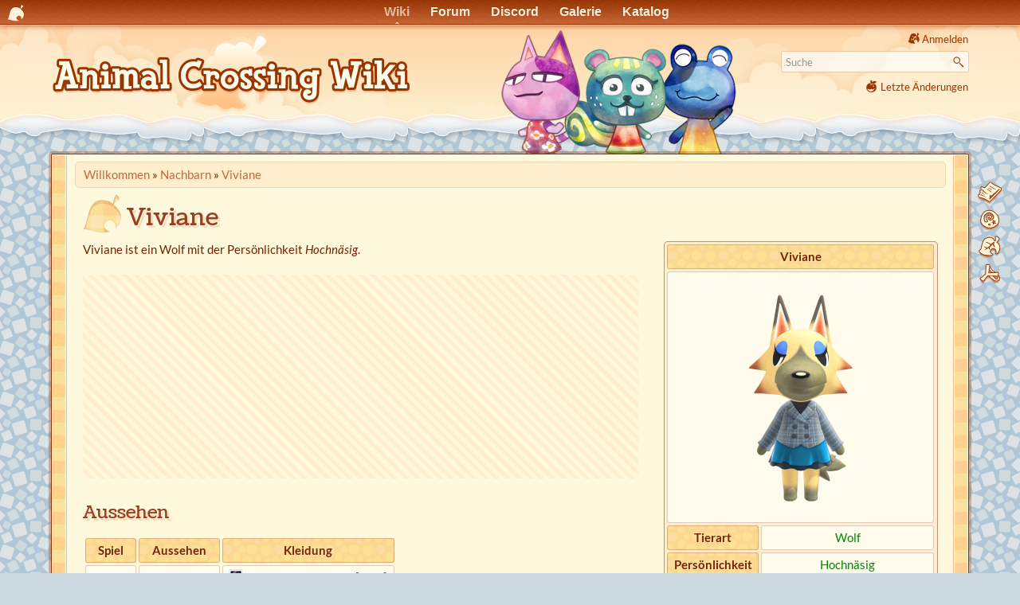

--- FILE ---
content_type: text/html
request_url: https://animalcrossingwiki.de/nachbarn/viviane
body_size: 14433
content:
<!DOCTYPE html>
<html lang="de" dir="ltr" class="no-js">
<head>
    <meta charset="utf-8" />
    <link rel="preload" href="//ac-booster.net/monat/fonts.css" as="style" onload="this.onload=null;this.rel='stylesheet'">
    <noscript><link href="//ac-booster.net/monat/fonts.css" rel="stylesheet"></noscript>
        <title>Viviane - Animal Crossing Wiki</title>
    <script>(function(H){H.className=H.className.replace(/\bno-js\b/,'js')})(document.documentElement)</script>
    <meta name="generator" content="DokuWiki"/>
<meta name="theme-color" content="#993300"/>
<meta name="robots" content="index,follow"/>
<meta name="keywords" content="nachbarn,viviane"/>
<meta name="og:url" content="https://animalcrossingwiki.de/nachbarn/viviane"/>
<meta name="og:title" content="Viviane"/>
<meta name="og:site_name" content="Animal Crossing Wiki"/>
<meta name="og:image" content="https://animalcrossingwiki.de/nachbarn/viviane?do=og_image"/>
<meta name="og:image:width" content="1200"/>
<meta name="og:image:height" content="630"/>
<meta name="twitter:card" content="summary_large_image"/>
<link rel="search" type="application/opensearchdescription+xml" href="/lib/exe/opensearch.php" title="Animal Crossing Wiki"/>
<link rel="start" href="/"/>
<link rel="contents" href="/nachbarn/viviane?do=index" title="Übersicht"/>
<link rel="manifest" href="/lib/exe/manifest.php" crossorigin="use-credentials"/>
<link rel="alternate" type="application/rss+xml" title="Letzte Änderungen" href="/feed.php"/>
<link rel="alternate" type="application/rss+xml" title="Aktuelle Kategorie" href="/feed.php?mode=list&amp;ns=nachbarn"/>
<link rel="alternate" type="text/html" title="HTML Klartext" href="/_export/xhtml/nachbarn/viviane"/>
<link rel="alternate" type="text/plain" title="Wiki Markup" href="/_export/raw/nachbarn/viviane"/>
<link rel="canonical" href="https://animalcrossingwiki.de/nachbarn/viviane"/>
<link rel="stylesheet" href="/lib/exe/css.php?t=nillacrossing&amp;tseed=0f3c15dfe89bb516c144d11fb211b6e0"/>
<script >var NS='nachbarn';var JSINFO = {"plugin_imagemap_mldummy":"\/_media\/wiki\/dokuwiki-128.png","append_header":1,"plugin_mobiletable_hideHeadings":["Bild","image","Image","Cover","Banner","Titelbild"],"move_renameokay":false,"move_allowrename":false,"plugins":{"vshare":{"youtube":"youtube\\.com\/.*[&?]v=([a-z0-9_\\-]+)","vimeo":"vimeo\\.com\\\/(\\d+)","slideshare":"slideshare.*id=(\\d+)","dailymotion":"dailymotion\\.com\/video\/([a-z0-9]+)","archiveorg":"archive\\.org\/(?:embed|details)\/([a-zA-Z0-9_\\-]+)","soundcloud":"soundcloud\\.com\/([\\w-]+\/[\\w-]+)","niconico":"nicovideo\\.jp\/watch\/(sm[0-9]+)","bitchute":"bitchute\\.com\\\/video\\\/([a-zA-Z0-9_\\-]+)","coub":"coub\\.com\\\/view\\\/([a-zA-Z0-9_\\-]+)","odysee":"odysee\\.com\/\\$\/(?:embed|download)\/([-%_?=\/a-zA-Z0-9]+)","youku":"v\\.youku\\.com\/v_show\/id_([0-9A-Za-z=]+)\\.html","bilibili":"bilibili\\.com\\\/video\\\/(BV[0-9A-Za-z]+)","msoffice":"(?:office\\.com.*[&?]videoid=([a-z0-9\\-]+))","msstream":"microsoftstream\\.com\\\/video\\\/([a-f0-9\\-]{36})","rutube":"rutube\\.ru\\\/video\\\/([a-z0-9]+)\\\/","gdrive":"drive\\.google\\.com\\\/file\\\/d\\\/([a-zA-Z0-9_-]+)\/"}},"id":"nachbarn:viviane","namespace":"nachbarn","ACT":"show","useHeadingNavigation":1,"useHeadingContent":1};(function(H){H.className=H.className.replace(/\bno-js\b/,'js')})(document.documentElement);</script>
<script src="/lib/exe/jquery.php?tseed=8faf3dc90234d51a499f4f428a0eae43" defer="defer"></script>
<script src="/lib/exe/js.php?t=nillacrossing&amp;tseed=0f3c15dfe89bb516c144d11fb211b6e0" defer="defer"></script>
<script type="application/ld+json">{
    "@context": "http:\/\/schema.org",
    "@type": "Article",
    "headline": "Viviane",
    "name": "Viviane",
    "datePublished": "2023-04-23T21:58:45+02:00",
    "dateCreated": "2023-04-23T21:58:45+02:00",
    "dateModified": "2023-04-23T21:58:45+02:00",
    "description": "Viviane\n\n\n  Viviane    [Viviane]    Tierart    Wolf    Pers\u00f6nlichkeit    Hochn\u00e4sig    Geschlecht    Weiblich    Geburtstag    26. Januar [Sternzeichen Wassermann]    Floskel    \u201escholli\u201c    Fotospruch    \u201eWer mit den W\u00f6lfen heult, schwimmt selten gegen den Strom.\u201c    Auftreten    AC:NH\nAC:PC\nAC:NL\nDnMe+",
    "license": "https:\/\/creativecommons.org\/licenses\/by-sa\/4.0\/deed.de",
    "url": "https:\/\/animalcrossingwiki.de\/nachbarn\/viviane",
    "mainEntityOfPage": {
        "@type": "WebPage",
        "@id": "https:\/\/animalcrossingwiki.de\/nachbarn\/viviane"
    },
    "publisher": {
        "@type": "Organization",
        "name": "Animal Crossing Wiki",
        "logo": {
            "@type": "ImageObject",
            "url": "https:\/\/animalcrossingwiki.de\/lib\/tpl\/nillacrossing\/images\/logo.png"
        }
    },
    "image": {
        "@type": "ImageObject",
        "url": "https:\/\/animalcrossingwiki.de\/nachbarn\/viviane?do=og_image",
        "width": 1200,
        "height": 630
    },
    "author": {
        "@context": "http:\/\/schema.org",
        "@type": "Organization",
        "name": "animalcrossingwiki.de"
    }
}</script>
    <meta name="viewport" content="width=device-width,initial-scale=1" />
    <link rel="shortcut icon" href="/lib/tpl/nillacrossing/images/favicon.ico" />
<link rel="apple-touch-icon" href="/lib/tpl/nillacrossing/images/apple-touch-icon.png" />
        <link href="//ac-booster.net/monat/wolkenblattmobile.css?0223" rel="stylesheet" type="text/css" media="(max-width: 700px)">
    <link href="//ac-booster.net/monat/wolkenblatt01.css?0520" rel="stylesheet" type="text/css" media="(min-width: 701px)">    <link href="/lib/tpl/nillacrossing/ext/lightbox.min.css" rel="stylesheet" type="text/css">
        <script>var uuSymplr,allCookiesSymplr=document.cookie.split(";").map((e=>e.split("="))).reduce(((e,[i,o])=>({...e,[i.trim()]:decodeURIComponent(o)})),{});function createCookieSymplr(e,i){var o=e;if(void 0===(uuSymplr=allCookiesSymplr.uniqueUser)){let e=(Date.now()+window.navigator.userAgent+websiteSymplr).toString();uuSymplr=sha256(e),document.cookie=`uniqueUser=${uuSymplr};max-age=31536000;path=/;SameSite=Strict; Secure`}if(o){var u=allCookiesSymplr.uniqueUserLi;void 0===u&&(u=sha256(i),document.cookie=`uniqueUserLi=${u};max-age=31536000;path=/;SameSite=Strict; Secure`),uuSymplr=u}else document.cookie="uniqueUserLi=; max-age=0"}</script>
    <script defer src="https://cdns.symplr.de/animalcrossingwiki.de/animalcrossingwiki.js"></script>
    </head>

<body>

<div id="acb_head"><ul id="acb_navbar">
<li id="acb_netlink"><a href="//ac-booster.net"></a></li>
<li class="WB-Wiki"><a id="acb_active" href="/">Wiki</a></li>
<li class="WB-Forum"><a href="//ac-booster.net/forum">Forum</a></li>
<li class="WB-Chat"><a href="//ac-booster.net/chat">Discord</a></li>
<li class="WB-Galerie"><a href="//ac-booster.net/galerie">Galerie</a></li>
<li class="WB-Katalog"><a href="//ac-booster.net/katalog">Katalog</a></li>
<!--li class="WB-QR-Maschine"><a href="//ac-booster.net/qr">QR-Maschine</a></li-->
</ul></div>

    <div id="pjax">
    <div id="dokuwiki__site"><div id="dokuwiki__top" class="site dokuwiki mode_show tpl_nillacrossing     ">

        
<!-- ********** HEADER ********** -->
<header id="dokuwiki__header"><div class="pad group">

    
    <div class="headings group">
        <ul class="a11y skip">
            <li><a href="#dokuwiki__content">zum Inhalt springen</a></li>
        </ul>

        <h1 class="logo"><a href="/start"  accesskey="h" title="Home [h]"><img src="/lib/tpl/nillacrossing/images/logo.png" width="900" height="206" alt="" style="width:auto;max-height:103px;"/> <span>Animal Crossing Wiki</span></a></h1>
            </div>

    <div class="tools group">
        <!-- USER TOOLS -->
                    <div id="dokuwiki__usertools">
                <h3 class="a11y">Benutzer-Werkzeuge</h3>
                <ul>
                    <li class="action login"><a href="/nachbarn/viviane?do=login&amp;sectok=" title="Anmelden" rel="nofollow"><span>Anmelden</span><svg xmlns="http://www.w3.org/2000/svg" width="24" height="24" viewBox="0 0 24 24"><path d="M10 17.25V14H3v-4h7V6.75L15.25 12 10 17.25M8 2h9a2 2 0 0 1 2 2v16a2 2 0 0 1-2 2H8a2 2 0 0 1-2-2v-4h2v4h9V4H8v4H6V4a2 2 0 0 1 2-2z"/></svg></a></li>                </ul>
            </div>
        
        <!-- SITE TOOLS -->
        <div id="dokuwiki__sitetools">
            <h3 class="a11y">Webseiten-Werkzeuge</h3>
            <form action="/start" method="get" role="search" class="search doku_form" id="dw__search" accept-charset="utf-8"><input type="hidden" name="do" value="search" /><input type="hidden" name="id" value="nachbarn:viviane" /><div class="no"><input name="q" type="text" class="edit" title="[F]" accesskey="f" placeholder="Suche" autocomplete="on" id="qsearch__in" value="" /><button value="1" type="submit" title="Suche">Suche</button><div id="qsearch__out" class="ajax_qsearch JSpopup"></div></div></form>            <div class="mobileTools">
                <form action="/doku.php" method="get" accept-charset="utf-8"><div class="no"><input type="hidden" name="id" value="nachbarn:viviane" /><select name="do" class="edit quickselect" title="Werkzeuge"><option value="">Werkzeuge</option><optgroup label="Seiten-Werkzeuge"><option value="edit">Zeige Quelltext</option><option value="revisions">Versionen &amp; Kommentare</option><option value="backlink">Links hierher</option></optgroup><optgroup label="Webseiten-Werkzeuge"><option value="recent">Letzte Änderungen</option><option value="media">Medien-Manager</option><option value="index">Übersicht</option></optgroup><optgroup label="Benutzer-Werkzeuge"><option value="login">Anmelden</option></optgroup></select><button type="submit">&gt;</button></div></form>            </div>
            <ul>
                <li class="action recent"><a href="/nachbarn/viviane?do=recent" title="Letzte Änderungen [r]" rel="nofollow" accesskey="r">Letzte Änderungen</a></li><li class="action media"><a href="/nachbarn/viviane?do=media&amp;ns=nachbarn" title="Medien-Manager" rel="nofollow">Medien-Manager</a></li><li class="action index"><a href="/nachbarn/viviane?do=index" title="Übersicht [x]" rel="nofollow" accesskey="x">Übersicht</a></li>            </ul>
        </div>

    </div>



    <hr class="a11y" />
</div></header><!-- /header -->

        <div class="wrapper group">

            
            <!-- ********** CONTENT ********** -->
            <main id="dokuwiki__content"><div class="pad group">
                
                <!--div class="pageId"><span>nachbarn:viviane</span></div-->

                <div class="page group">

                    <!-- BREADCRUMBS -->
                                            <div class="breadcrumbs">
                                                            <div itemprop="breadcrumb" class="youarehere"><span class="bchead">Sie befinden sich hier: </span><span class="home"><bdi><a href="/start" class="wikilink1" title="Willkommen" data-wiki-id="start">Willkommen</a></bdi></span> » <bdi><a href="/nachbarn/start" class="wikilink1" title="Nachbarn" data-wiki-id="nachbarn:start">Nachbarn</a></bdi> » <bdi><a href="/nachbarn/viviane" class="wikilink1" title="Viviane" data-wiki-id="nachbarn:viviane">Viviane</a></bdi></div>
                                                                                </div>
                        <div style="clear:left;"></div>
                    
                                                            <!-- wikipage start -->
                    <article>
                                        <div class="article-toc" hidden>
                    <!-- TOC START -->
<div id="dw__toc" class="dw__toc">
<h3 class="toggle">Inhaltsverzeichnis</h3>
<div>

<ul class="toc">
<li class="level1"><div class="li"><a href="#viviane">Viviane</a></div>
<ul class="toc">
<li class="level2"><div class="li"><a href="#aussehen">Aussehen</a></div></li>
<li class="level2"><div class="li"><a href="#persoenlichkeit">Persönlichkeit</a></div></li>
<li class="level2"><div class="li"><a href="#new-horizons">New Horizons</a></div>
<ul class="toc">
<li class="level3"><div class="li"><a href="#happy-home-paradise">Happy Home Paradise</a></div></li>
</ul>
</li>
<li class="level2"><div class="li"><a href="#pocket-camp">Pocket Camp</a></div>
<ul class="toc">
<li class="level3"><div class="li"><a href="#freundschaftsbelohnungen">Freundschaftsbelohnungen</a></div></li>
</ul>
</li>
<li class="level2"><div class="li"><a href="#new-leaf">New Leaf</a></div>
<ul class="toc">
<li class="level3"><div class="li"><a href="#wohnmobil">Wohnmobil</a></div></li>
</ul>
</li>
<li class="level2"><div class="li"><a href="#haus">Haus</a></div></li>
<li class="level2"><div class="li"><a href="#sammelkarten">Sammelkarten</a></div></li>
<li class="level2"><div class="li"><a href="#name-in-anderen-sprachen">Name in anderen Sprachen</a></div></li>
</ul></li>
</ul>
</div>
</div>
<!-- TOC END -->
                    </div>
                                        <div class="article-content">
                    
<h1 id="viviane">Viviane</h1>
<div class="level1">


<div class="wrap_right wrap_nachbarntabelle plugin_wrap"><div class="table sectionedit3"><table class="inline">
	<thead>
	<tr class="row0">
		<th class="col0 centeralign" colspan="2">  Viviane  </th>
	</tr>
	</thead>
	<tr class="row1">
		<td class="col0 centeralign" colspan="2">  <img src="/_media/nachbarn/viviane/viviane_nh.png?w=300&amp;h=300&amp;tok=789ddc" class="media" loading="lazy" title="Viviane" alt="Viviane" width="300" height="300"  fetchpriority="low" srcset="/_media/nachbarn/viviane/viviane_nh.png?w=600&amp;h=600&amp;tok=b82bb1 2x"/>  </td>
	</tr>
	<tr class="row2">
		<th class="col0 centeralign">  Tierart  </th><td class="col1 centeralign">  <a href="/nachbarn/wolf" class="wikilink1" title="Wölfe" data-wiki-id="nachbarn:wolf">Wolf</a>  </td>
	</tr>
	<tr class="row3">
		<th class="col0 centeralign">  Persönlichkeit  </th><td class="col1 centeralign">  <a href="/nachbarn/hochnaesig" class="wikilink1" title="Hochnäsige Nachbarn" data-wiki-id="nachbarn:hochnaesig">Hochnäsig</a>  </td>
	</tr>
	<tr class="row4">
		<th class="col0 centeralign">  Geschlecht  </th><td class="col1 centeralign">  Weiblich  </td>
	</tr>
	<tr class="row5">
		<th class="col0 centeralign">  Geburtstag  </th><td class="col1 centeralign">  26. Januar <img src="/data/media/nachbarn/sternzeichen/wassermann.png?063305a0d155852c410fb377d0048fdd" class="media" loading="lazy" title="Sternzeichen Wassermann" alt="Sternzeichen Wassermann"  fetchpriority="low" width="30" height="30"/>  </td>
	</tr>
	<tr class="row6">
		<th class="col0 centeralign">  Floskel  </th><td class="col1 centeralign">  „scholli“  </td>
	</tr>
	<tr class="row7">
		<th class="col0 centeralign">  Fotospruch  </th><td class="col1 centeralign">  „Wer mit den Wölfen heult, schwimmt selten gegen den Strom.“  </td>
	</tr>
	<tr class="row8">
		<th class="col0 centeralign">  Auftreten  </th><td class="col1 centeralign">  <a href="/ac/newhorizons" class="wikilink1" title="Animal Crossing: New Horizons" data-wiki-id="ac:newhorizons">AC:NH</a><br/>
<a href="/ac/pocketcamp" class="wikilink1" title="Animal Crossing: Pocket Camp" data-wiki-id="ac:pocketcamp">AC:PC</a><br/>
<a href="/ac/newleaf" class="wikilink1" title="Animal Crossing: New Leaf" data-wiki-id="ac:newleaf">AC:NL</a><sup><a href="#fn__1" id="fnt__1" class="fn_top">1)</a></sup><br/>
<a href="/ac/dobutsunomorieplus" class="wikilink1" title="Dōbutsu no Mori e+" data-wiki-id="ac:dobutsunomorieplus">DnMe+</a>  </td>
	</tr>
</table></div>
</div>
<p>
Viviane ist ein Wolf mit der Persönlichkeit <em>Hochnäsig</em>.
</p>

</div>

<div style="min-width:320px;min-height:256px;overflow:hidden;margin-bottom:2em;clear:left;background:repeating-linear-gradient(45deg, transparent, transparent 5px, #fec 5px, #fec 10px);"><div id="animalcrossingwiki.de_incontent"></div></div><h2 id="aussehen">Aussehen</h2>
<div class="level2">
<div class="table sectionedit4"><table class="inline">
	<thead>
	<tr class="row0">
		<th class="col0 centeralign">  Spiel  </th><th class="col1 centeralign">  Aussehen  </th><th class="col2 centeralign">  Kleidung  </th>
	</tr>
	</thead>
	<tr class="row1">
		<td class="col0"><strong>AC:NH</strong></td><td class="col1 centeralign">  <a href="/_media/nachbarn/viviane/viviane_nh.png" class="media" title="nachbarn:viviane:viviane_nh.png" data-lightbox="wiki" data-title="Viviane in Animal Crossing: New Horizons"><img src="/_media/nachbarn/viviane/viviane_nh.png?w=85&amp;h=85&amp;tok=2fa031" class="media" loading="lazy" title="Viviane in Animal Crossing: New Horizons" alt="Viviane in Animal Crossing: New Horizons" width="85" height="85"  fetchpriority="low" srcset="/_media/nachbarn/viviane/viviane_nh.png?w=170&amp;h=170&amp;tok=017bde 2x"/></a>  </td><td class="col2"><a href="/_media/acnh/katalog/klein/oberteile/topstexonepiecealinelpcoat0.png" class="media mediafile mf_png" title="acnh:katalog:klein:oberteile:topstexonepiecealinelpcoat0.png (68.3 KB)" data-lightbox="wiki" data-title="Mantel-Rock-Kombi [Blau]">Mantel-Rock-Kombi [Blau]</a></td>
	</tr>
	<tr class="row2">
		<td class="col0"><strong>AC:NL</strong></td><td class="col1 centeralign">  <a href="/_media/nachbarn/viviane/viviane_nl.png" class="media" title="nachbarn:viviane:viviane_nl.png" data-lightbox="wiki" data-title="Viviane in Animal Crossing: New Leaf"><img src="/_media/nachbarn/viviane/viviane_nl.png?w=85&amp;h=85&amp;tok=af7c56" class="media" loading="lazy" title="Viviane in Animal Crossing: New Leaf" alt="Viviane in Animal Crossing: New Leaf" width="85" height="85"  fetchpriority="low" srcset="/_media/nachbarn/viviane/viviane_nl.png?w=170&amp;h=170&amp;tok=2201bf 2x"/></a>  </td><td class="col2"><a href="/_media/acnl/katalog/oberteile/926.png" class="media mediafile mf_png" title="acnl:katalog:oberteile:926.png (9.4 KB)" data-lightbox="wiki" data-title="Pepita-Shirt">Pepita-Shirt</a><br/>
<a href="/_media/acnl/katalog/schirme/1651.png" class="media mediafile mf_png" title="acnl:katalog:schirme:1651.png (8.1 KB)" data-lightbox="wiki" data-title="Bänderschirm">Bänderschirm</a></td>
	</tr>
</table></div>

</div>

<h2 id="persoenlichkeit">Persönlichkeit</h2>
<div class="level2">

</div>
<div class="plugin_include_content plugin_include__nachbarn:charakter">
<div class="level2">

<p>
Es folgt eine allgemeine Beschreibung zur Persönlichkeit <em><a href="/nachbarn/hochnaesig" class="wikilink1" title="Hochnäsige Nachbarn" data-wiki-id="nachbarn:hochnaesig">Hochnäsig</a></em>:
</p>

<p>
Die hochnäsigen, oder auch eingebildeten Nachbarn erscheinen dem Spieler oft unhöflich.
Sie sind egozentrisch und sarkastisch und erzählen dir gern etwas über Mode und Make-Up.
Zudem fallen sie durch ihre teilweise hochgestochene Sprache auf.
Wenn du aber öfter mit ihnen redest, öffnen sie sich mehr und erzählen dir von dem neusten Klatsch und Tratsch.
Das heißt aber nicht, dass sie den ein oder anderen gemeinen Kommentar abgeben.
So finden sie es auch eher schwierig, mit anderen Nachbarn Kontakte zu knüpfen.
</p>

</div>
</div>
<div class="level2">

</div>

<div style="min-height:90px;overflow:hidden;margin-bottom:2em;background:repeating-linear-gradient(45deg, transparent, transparent 5px, #fec 5px, #fec 10px);"><div id="animalcrossingwiki.de_lb_1_mobil"></div><div id="animalcrossingwiki.de_lb_1_Desktop"></div></div> <h2 id="new-horizons">New Horizons</h2>
<div class="level2">

<p>
<a href="/_media/acnh/katalog/bromide/npcnmlwol08.png" class="media" title="acnh:katalog:bromide:npcnmlwol08.png" data-lightbox="wiki" data-title="Foto von Viviane in Animal Crossing: New Horizons"><img src="/_media/acnh/katalog/bromide/npcnmlwol08.png?w=128&amp;h=128&amp;tok=f74ef9" class="medialeft" loading="lazy" title="Foto von Viviane in Animal Crossing: New Horizons" alt="Foto von Viviane in Animal Crossing: New Horizons" width="128" height="128"  fetchpriority="low" srcset="/_media/acnh/katalog/bromide/npcnmlwol08.png?w=256&amp;h=256&amp;tok=84c3e0 2x"/></a>
</p>

<p>
Die Lieblingsfarben von Viviane sind <a href="/acnh/farben/grau" class="wikilink1" title="Grau" data-wiki-id="acnh:farben:grau">Grau</a> und <a href="/acnh/farben/lila" class="wikilink1" title="Lila" data-wiki-id="acnh:farben:lila">Lila</a> und ihre Lieblingsstile sind <a href="/acnh/kleidungsstile/prachtvoll" class="wikilink1" title="Prachtvoll" data-wiki-id="acnh:kleidungsstile:prachtvoll">Prachtvoll</a> und <a href="/acnh/kleidungsstile/elegant" class="wikilink1" title="Elegant" data-wiki-id="acnh:kleidungsstile:elegant">Elegant</a>.
Ihr Hobby ist <a href="/acnh/hobby#bildung" class="wikilink1" title="Hobbys der Nachbarn" data-wiki-id="acnh:hobby">Bildung</a>.
</p>

</div>

<h3 id="happy-home-paradise">Happy Home Paradise</h3>
<div class="level3">

<p>
<em>Ich möchte zum <strong>Rhythmus</strong> der Musik trainieren.</em>
</p>

<p>
Viviane wünscht sich ein Ferienhaus mit dem Konzept „Training mit Musik“ und gibt folgende Gegenstände vor:
</p>
<ul>
<li class="level1"><div class="li"> <img src="/_media/acnh/katalog/klein/einrichtung/ftrexercisebike_remake_0_0.png?w=32&amp;h=32&amp;tok=6955db" class="media" loading="lazy" title="Fahrradergometer" alt="Fahrradergometer" width="32" height="32"  fetchpriority="low" srcset="/_media/acnh/katalog/klein/einrichtung/ftrexercisebike_remake_0_0.png?w=64&amp;h=64&amp;tok=e2d001 2x"/> <a href="/acnh/katalog/umgestaltung/fahrradergometer" class="wikilink1" title="Fahrradergometer" data-wiki-id="acnh:katalog:umgestaltung:fahrradergometer">Fahrradergometer</a></div>
</li>
<li class="level1"><div class="li"> <img src="/_media/acnh/katalog/klein/einrichtung/ftrrattanbasket_remake_0_0.png?w=32&amp;h=32&amp;tok=3e6f9e" class="media" loading="lazy" title="Flecht-Handtuchkorb" alt="Flecht-Handtuchkorb" width="32" height="32"  fetchpriority="low" srcset="/_media/acnh/katalog/klein/einrichtung/ftrrattanbasket_remake_0_0.png?w=64&amp;h=64&amp;tok=98efde 2x"/> <a href="/acnh/katalog/umgestaltung/flecht-handtuchkorb" class="wikilink1" title="Flecht-Handtuchkorb" data-wiki-id="acnh:katalog:umgestaltung:flecht-handtuchkorb">Flecht-Handtuchkorb</a></div>
</li>
<li class="level1"><div class="li"> <img src="/_media/acnh/katalog/klein/einrichtung/ftrcomponentpro.png?w=32&amp;h=32&amp;tok=8a71e8" class="media" loading="lazy" title="Highend-Anlage" alt="Highend-Anlage" width="32" height="32"  fetchpriority="low" srcset="/_media/acnh/katalog/klein/einrichtung/ftrcomponentpro.png?w=64&amp;h=64&amp;tok=118988 2x"/> Highend-Anlage</div>
</li>
</ul>

<p>
Alle weiteren Gegenstände, die beim Einrichten des Ferienhauses von Viviane freigeschaltet werden, sind in ihrem <a href="/acnh/hhp/kunden/woelfe#viviane" class="wikilink1" title="Wölfe (FHA-Kunden)" data-wiki-id="acnh:hhp:kunden:woelfe">Auftrag</a> gelistet.
</p>

</div>

<h2 id="pocket-camp">Pocket Camp</h2>
<div class="level2">

<p>
<em>Viviane legt großen Wert auf Modetrends und gibt viel Geld für Accessoires aus. Oft sind es kleine Details, die nicht sofort ins Auge fallen, aber ein Outfit enorm aufwerten können.</em>
</p>

<p>
Vivianes Lieblingsstil ist <img src="/_media/acpc/stile/modernicon.png?w=32&amp;h=32&amp;tok=1c4947" class="media" loading="lazy" alt="" width="32" height="32"  fetchpriority="low" srcset="/_media/acpc/stile/modernicon.png?w=64&amp;h=64&amp;tok=72fa21 2x"/> <strong>Modern</strong> und ihr Hauptmaterial ist <img src="/_media/acpc/material/hartstoff.png?w=32&amp;h=32&amp;tok=bdb303" class="media" loading="lazy" alt="" width="32" height="32"  fetchpriority="low" srcset="/_media/acpc/material/hartstoff.png?w=64&amp;h=64&amp;tok=517b08 2x"/> <strong>Hartstoff</strong>.
</p>

<p>
Um sie auf den Zeltplatz einladen zu können, muss die Viviane-Karte bei <a href="/acpc/eugens-schatzreise" class="wikilink1" title="Eugens Schatzreise" data-wiki-id="acpc:eugens-schatzreise">Eugens Schatzreise</a> beendet worden sein.
Diese Karte kann Gulliver von einer Reise zur <a href="/acpc/gullivers-schiff/insel-von-lutz-und-co" class="wikilink1" title="Insel von Lutz &amp; Co" data-wiki-id="acpc:gullivers-schiff:insel-von-lutz-und-co">Insel von Lutz &amp; Co</a> mitbringen.
</p>

</div>

<div style="min-height:90px;overflow:hidden;margin-bottom:2em;background:repeating-linear-gradient(45deg, transparent, transparent 5px, #fec 5px, #fec 10px);"><div id="animalcrossingwiki.de_lb_2_mobil"></div><div id="animalcrossingwiki.de_lb_2_Desktop"></div></div> <h3 id="freundschaftsbelohnungen">Freundschaftsbelohnungen</h3>
<div class="level3">

<p>
Diese besonderen Freundschaftsbelohnungen sind von Viviane erhältlich:
</p>
<div class="wrap_noresize wrap_leerezellen plugin_wrap"><div class="mobiletable" data-column="0"><div class="table sectionedit9"><table class="inline">
	<thead>
	<tr class="row0">
		<th class="col0"> </th><th class="col1 centeralign">  Material  </th><th class="col2 centeralign">  Items  </th><th class="col3 centeralign">  Zeltplatzfunktionen  </th>
	</tr>
	</thead>
	<tr class="row1">
		<th class="col0 centeralign">  Level 7  </th><td class="col1 centeralign">  1x&nbsp;<img src="/_media/acpc/material/wertstoff.png?w=32&amp;h=32&amp;tok=d84dbd" class="media" loading="lazy" title="Wertstoff" alt="Wertstoff" width="32" height="32"  fetchpriority="low" srcset="/_media/acpc/material/wertstoff.png?w=64&amp;h=64&amp;tok=7df940 2x"/>  </td><td class="col2 centeralign">  <img src="/_media/acpc/katalog/karo-muster/pepita-shirt.png?w=40&amp;h=64&amp;tok=a06c60" class="media" loading="lazy" title="Pepita-Shirt" alt="Pepita-Shirt" width="40" height="64"  fetchpriority="low" srcset="/_media/acpc/katalog/karo-muster/pepita-shirt.png?w=80&amp;h=128&amp;tok=4fbd62 2x"/><br/>
<a href="/acpc/katalog/karo-muster" class="wikilink1" title="Karo-Muster" data-wiki-id="acpc:katalog:karo-muster">Pepita-Shirt</a>  </td><td class="col3 centeralign">  ✘  </td>
	</tr>
	<tr class="row2">
		<th class="col0 centeralign">  Level 8  </th><td class="col1 centeralign">  ✘  </td><td class="col2 centeralign">  ✘  </td><td class="col3 centeralign">  <img src="/_media/acpc/aufgaben/outfit_wechseln.png?w=64&amp;h=61&amp;tok=f4b762" class="media" loading="lazy" title="Outfit wechselbar" alt="Outfit wechselbar" width="64" height="61"  fetchpriority="low" srcset="/_media/acpc/aufgaben/outfit_wechseln.png?w=128&amp;h=122&amp;tok=44333f 2x"/>  </td>
	</tr>
	<tr class="row3">
		<th class="col0 centeralign">  Level 9  </th><td class="col1 centeralign">  1x&nbsp;<img src="/_media/acpc/material/wertstoff.png?w=32&amp;h=32&amp;tok=d84dbd" class="media" loading="lazy" title="Wertstoff" alt="Wertstoff" width="32" height="32"  fetchpriority="low" srcset="/_media/acpc/material/wertstoff.png?w=64&amp;h=64&amp;tok=7df940 2x"/>  </td><td class="col2 centeralign">  ✘  </td><td class="col3 centeralign">  ✘  </td>
	</tr>
	<tr class="row4">
		<th class="col0 centeralign">  Level 10  </th><td class="col1 centeralign">  ✘  </td><td class="col2 centeralign">  ✘  </td><td class="col3 centeralign">  <a href="/acpc/aufgaben#verlorenes-item" class="media" title="Aufgaben/Wünsche" data-wiki-id="acpc:aufgaben"><img src="/_media/acpc/aufgaben/verlorenes_item.png?w=64&amp;h=61&amp;tok=99c738" class="media" loading="lazy" title="Verlorenes Item-Aufgabe" alt="Verlorenes Item-Aufgabe" width="64" height="61"  fetchpriority="low" srcset="/_media/acpc/aufgaben/verlorenes_item.png?w=128&amp;h=122&amp;tok=de1ab0 2x"/></a>  </td>
	</tr>
	<tr class="row5">
		<th class="col0 centeralign">  Level 15  </th><td class="col1 centeralign">  ✘  </td><td class="col2 centeralign">  <strong>Herzens&shy;wunsch</strong><br/>
<img src="/_media/acpc/katalog/taschen/rot-handtasche.png?w=53&amp;h=64&amp;tok=82ed58" class="media" loading="lazy" title="Rot-Handtasche" alt="Rot-Handtasche" width="53" height="64"  fetchpriority="low" srcset="/_media/acpc/katalog/taschen/rot-handtasche.png?w=106&amp;h=128&amp;tok=fd362d 2x"/><br/>
<a href="/acpc/katalog/taschen" class="wikilink1" title="Taschen" data-wiki-id="acpc:katalog:taschen">Rot-Handtasche</a>  </td><td class="col3 centeralign">  ✘  </td>
	</tr>
	<tr class="row6">
		<th class="col0 centeralign">  Level 20  </th><td class="col1 centeralign">  1x&nbsp;<img src="/_media/acpc/material/wertstoff.png?w=32&amp;h=32&amp;tok=d84dbd" class="media" loading="lazy" title="Wertstoff" alt="Wertstoff" width="32" height="32"  fetchpriority="low" srcset="/_media/acpc/material/wertstoff.png?w=64&amp;h=64&amp;tok=7df940 2x"/>  </td><td class="col2 centeralign">  <img src="/_media/acpc/katalog/fotos/foto_von_viviane.png?w=64&amp;h=64&amp;tok=fbfa8e" class="media" loading="lazy" title="Foto von Viviane" alt="Foto von Viviane" width="64" height="64"  fetchpriority="low" srcset="/_media/acpc/katalog/fotos/foto_von_viviane.png?w=128&amp;h=128&amp;tok=803374 2x"/><br/>
<a href="/acpc/katalog/fotos" class="wikilink1" title="Fotos" data-wiki-id="acpc:katalog:fotos">Foto von Viviane</a>  </td><td class="col3 centeralign">  ✘  </td>
	</tr>
	<tr class="row7">
		<th class="col0 centeralign">  ab Level 25<br/>
alle 5 Level  </th><td class="col1 centeralign">  1x&nbsp;<img src="/_media/acpc/material/wertstoff.png?w=32&amp;h=32&amp;tok=d84dbd" class="media" loading="lazy" title="Wertstoff" alt="Wertstoff" width="32" height="32"  fetchpriority="low" srcset="/_media/acpc/material/wertstoff.png?w=64&amp;h=64&amp;tok=7df940 2x"/>  </td><td class="col2 centeralign">  ✘  </td><td class="col3 centeralign">  ✘  </td>
	</tr>
</table></div>
</div></div>
</div>

<h2 id="new-leaf">New Leaf</h2>
<div class="level2">

<p>
<img src="/data/media/acnl/katalog/fotos/5000.png?063305a0d155852c410fb377d0048fdd" class="medialeft" loading="lazy" title="Foto von Viviane" alt="Foto von Viviane"  fetchpriority="low" width="63" height="62"/>
</p>

<p>
Die Lieblingsfarbe und der Lieblingsstil von Viviane sind <a href="/acnl/geburtstagsgeschenke/kultig/rot" class="wikilink1" title="Rote kultige Geburtstagsgeschenke" data-wiki-id="acnl:geburtstagsgeschenke:kultig:rot">Kultig und Rot</a>.
</p>

<p>
Sie trinkt ihren Kaffee am liebsten so: <strong>Hausmischung, viel Milch, 3 Löffel Zucker</strong>.
</p>

<p>
An <a href="/acnl/halloween" class="wikilink1" title="Halloween" data-wiki-id="acnl:halloween">Halloween</a> fürchtet sie sich vor der <strong>Insektenmaske</strong>.
</p>
<div class="table sectionedit10"><table class="inline">
	<thead>
	<tr class="row0">
		<th class="col0 centeralign" colspan="2">  Infos für den <a href="/acnl/1-april" class="wikilink1" title="1. April" data-wiki-id="acnl:1-april">1. April</a>  </th>
	</tr>
	</thead>
	<tr class="row1">
		<th class="col0">Geburtstag</th><td class="col1">26. Januar</td>
	</tr>
	<tr class="row2">
		<th class="col0">Motto</th><td class="col1">„Wer mit den Wölfen heult, schwimmt selten gegen den Strom.“</td>
	</tr>
	<tr class="row3">
		<th class="col0">Traumberuf</th><td class="col1">Visagistin</td>
	</tr>
	<tr class="row4">
		<th class="col0">Familienverhältnis</th><td class="col1">älteste von drei Kindern</td>
	</tr>
	<tr class="row5">
		<th class="col0">Geheimes Talent</th><td class="col1">Ordnung halten</td>
	</tr>
</table></div>

</div>

<h3 id="wohnmobil">Wohnmobil</h3>
<div class="level3">

<p>
Wenn Viviane auf dem <a href="/acnl/wohnmobilplatz" class="wikilink1" title="Wohnmobilplatz" data-wiki-id="acnl:wohnmobilplatz">Wohnmobilplatz</a> campt, nutzt sie folgendes Wohnmobil:
</p>
<div class="wrap_left wrap_pad plugin_wrap" style="width: 60%;"><div class="table sectionedit13"><table class="inline">
	<thead>
	<tr class="row0">
		<th class="col0"> Außenansicht </th><th class="col1"> Innenansicht </th>
	</tr>
	</thead>
	<tr class="row1">
		<td class="col0 centeralign">  <a href="/_media/acnl/wohnmobile/rot.png" class="media" title="acnl:wohnmobile:rot.png" data-lightbox="wiki" data-title="Wohnmobil außen"><img src="/_media/acnl/wohnmobile/rot.png?w=200&amp;h=194&amp;tok=3226eb" class="media" loading="lazy" title="Wohnmobil außen" alt="Wohnmobil außen" width="200" height="194"  fetchpriority="low" srcset="/_media/acnl/wohnmobile/rot.png?w=400&amp;h=388&amp;tok=9693a0 2x"/></a>  </td><td class="col1 centeralign">  <a href="/_media/nachbarn/viviane/vivianewohnmobilinnen.jpg" class="media" title="nachbarn:viviane:vivianewohnmobilinnen.jpg" data-lightbox="wiki" data-title="Wohnmobil innen"><img src="/_media/nachbarn/viviane/vivianewohnmobilinnen.jpg?w=300&amp;h=180&amp;tok=924e33" class="media" loading="lazy" title="Wohnmobil innen" alt="Wohnmobil innen" width="300" height="180"  fetchpriority="low" srcset="/_media/nachbarn/viviane/vivianewohnmobilinnen.jpg?w=600&amp;h=360&amp;tok=1b9cf4 2x"/></a>  </td>
	</tr>
	<tr class="row2">
		<th class="col0" colspan="2">Beschreibung</th>
	</tr>
	<tr class="row3">
		<td class="col0" colspan="2">Viviane hat jeden Gegenstand in ihrem Wohnmobil sorgfältig an seinen Platz gestellt. Wenn man es wagt, etwas zu verrücken… stellt sie es vorsichtig zurück.</td>
	</tr>
</table></div>
</div>
</div>

<div style="min-height:90px;overflow:hidden;margin-bottom:2em;background:repeating-linear-gradient(45deg, transparent, transparent 5px, #fec 5px, #fec 10px);"><div id="animalcrossingwiki.de_lb_3_mobil"></div><div id="animalcrossingwiki.de_lb_3_Desktop"></div></div> <h2 id="haus">Haus</h2>
<div class="level2">
<div class="mobiletable" data-column="0"><div class="table sectionedit14"><table class="inline">
	<thead>
	<tr class="row0">
		<th class="col0 centeralign">  Spiel  </th><th class="col1 centeralign">  Inneneinrichtung  </th><th class="col2 centeralign">  Außenansicht  </th><th class="col3 centeralign">  Musik  </th>
	</tr>
	</thead>
	<tr class="row1">
		<td class="col0"><strong>AC:NH</strong></td><td class="col1 centeralign">  <a href="/_media/nachbarn/viviane/vivianeinnenacnh.jpg" class="media" title="nachbarn:viviane:vivianeinnenacnh.jpg" data-lightbox="wiki" data-title="Inneneinrichtung Animal Crossing: New Horizons"><img src="/_media/nachbarn/viviane/vivianeinnenacnh.jpg?w=200&amp;h=150&amp;tok=797963" class="media" loading="lazy" title="Inneneinrichtung Animal Crossing: New Horizons" alt="Inneneinrichtung Animal Crossing: New Horizons" width="200" height="150"  fetchpriority="low" srcset="/_media/nachbarn/viviane/vivianeinnenacnh.jpg?w=400&amp;h=300&amp;tok=05b24d 2x"/></a>  </td><td class="col2 centeralign">  <a href="/_media/nachbarn/viviane/vivianeaussenacnh.jpg" class="media" title="nachbarn:viviane:vivianeaussenacnh.jpg" data-lightbox="wiki" data-title="Außenansicht Animal Crossing: New Horizons"><img src="/_media/nachbarn/viviane/vivianeaussenacnh.jpg?w=170&amp;h=150&amp;tok=de657e" class="media" loading="lazy" title="Außenansicht Animal Crossing: New Horizons" alt="Außenansicht Animal Crossing: New Horizons" width="170" height="150"  fetchpriority="low" srcset="/_media/nachbarn/viviane/vivianeaussenacnh.jpg?w=340&amp;h=300&amp;tok=2e7760 2x"/></a>  </td><td class="col3 centeralign">  K.K. Cruisin&#039;  </td>
	</tr>
	<tr class="row2">
		<td class="col0"><strong>AC:NL</strong></td><td class="col1 centeralign">  <a href="/_media/nachbarn/viviane/vivianeinnenacnl.jpg" class="media" title="nachbarn:viviane:vivianeinnenacnl.jpg" data-lightbox="wiki" data-title="Inneneinrichtung Animal Crossing: New Leaf"><img src="/_media/nachbarn/viviane/vivianeinnenacnl.jpg?w=200&amp;h=150&amp;tok=85b16d" class="media" loading="lazy" title="Inneneinrichtung Animal Crossing: New Leaf" alt="Inneneinrichtung Animal Crossing: New Leaf" width="200" height="150"  fetchpriority="low" srcset="/_media/nachbarn/viviane/vivianeinnenacnl.jpg?w=400&amp;h=300&amp;tok=05e26a 2x"/></a>  </td><td class="col2 centeralign">  <a href="/_media/nachbarn/viviane/vivianeaussenacnl.png" class="media" title="nachbarn:viviane:vivianeaussenacnl.png" data-lightbox="wiki" data-title="Außenansicht Animal Crossing: New Leaf"><img src="/_media/nachbarn/viviane/vivianeaussenacnl.png?w=153&amp;h=150&amp;tok=5ac0e0" class="media" loading="lazy" title="Außenansicht Animal Crossing: New Leaf" alt="Außenansicht Animal Crossing: New Leaf" width="153" height="150"  fetchpriority="low" srcset="/_media/nachbarn/viviane/vivianeaussenacnl.png?w=306&amp;h=300&amp;tok=a57b8a 2x"/></a>  </td><td class="col3 centeralign">  K.K. Cruisin&#039;  </td>
	</tr>
</table></div>
</div>
</div>

<h2 id="sammelkarten">Sammelkarten</h2>
<div class="level2">
<div class="table sectionedit15"><table class="inline">
	<thead>
	<tr class="row0">
		<th class="col0 centeralign">  amiibo-Karte (J)  </th><th class="col1 centeralign">  amiibo-Karte (E)  </th>
	</tr>
	</thead>
	<tr class="row1">
		<td class="col0 centeralign">  <a href="/_media/amiibo/wa/jp/001.png" class="media" title="amiibo:wa:jp:001.png" data-lightbox="wiki" data-title="Japanische amiibo-Karte"><img src="/_media/amiibo/wa/jp/001.png?w=200&amp;h=142&amp;tok=663e9e" class="media" loading="lazy" title="Japanische amiibo-Karte" alt="Japanische amiibo-Karte" width="200" height="142"  fetchpriority="low" srcset="/_media/amiibo/wa/jp/001.png?w=400&amp;h=284&amp;tok=f804b3 2x"/></a>  </td><td class="col1 centeralign">  <a href="/_media/amiibo/wa/en/001.png" class="media" title="amiibo:wa:en:001.png" data-lightbox="wiki" data-title="Englische amiibo-Karte"><img src="/_media/amiibo/wa/en/001.png?w=200&amp;h=142&amp;tok=0d5b35" class="media" loading="lazy" title="Englische amiibo-Karte" alt="Englische amiibo-Karte" width="200" height="142"  fetchpriority="low" srcset="/_media/amiibo/wa/en/001.png?w=400&amp;h=284&amp;tok=189f91 2x"/></a>  </td>
	</tr>
</table></div>

</div>

<h2 id="name-in-anderen-sprachen">Name in anderen Sprachen</h2>
<div class="level2">
<div class="table sectionedit16"><table class="inline">
	<thead>
	<tr class="row0">
		<th class="col0">Sprache</th><th class="col1">Name</th><th class="col2">Floskel</th>
	</tr>
	</thead>
	<tr class="row1">
		<td class="col0"><img src="/_media/flaggen/gb.png?w=36&amp;h=24&amp;tok=fb8731" class="media" loading="lazy" alt="" width="36" height="24"  fetchpriority="low" srcset="/_media/flaggen/gb.png?w=72&amp;h=48&amp;tok=197e0e 2x"/> Englisch</td><td class="col1"><a href="https://nookipedia.com/wiki/Vivian" class="interwiki iw_nookipedia" title="https://nookipedia.com/wiki/Vivian">Vivian</a></td><td class="col2">piffle</td>
	</tr>
	<tr class="row2">
		<td class="col0"><img src="/_media/flaggen/jp.png?w=36&amp;h=24&amp;tok=82cce4" class="media" loading="lazy" alt="" width="36" height="24"  fetchpriority="low" srcset="/_media/flaggen/jp.png?w=72&amp;h=48&amp;tok=cea04b 2x"/> Japanisch</td><td class="col1">ヴァネッサ (Vanessa)</td><td class="col2">だわよ</td>
	</tr>
	<tr class="row3">
		<td class="col0"><img src="/_media/flaggen/sp.png?w=36&amp;h=24&amp;tok=46c99e" class="media" loading="lazy" alt="" width="36" height="24"  fetchpriority="low" srcset="/_media/flaggen/sp.png?w=72&amp;h=48&amp;tok=b85fcb 2x"/> Spanisch</td><td class="col1">Viviana</td><td class="col2">aú-aú</td>
	</tr>
	<tr class="row4">
		<td class="col0"><img src="/_media/flaggen/fr.png?w=36&amp;h=24&amp;tok=514fb6" class="media" loading="lazy" alt="" width="36" height="24"  fetchpriority="low" srcset="/_media/flaggen/fr.png?w=72&amp;h=48&amp;tok=eacc6d 2x"/> Französisch</td><td class="col1">Viviane</td><td class="col2">crocroque</td>
	</tr>
	<tr class="row5">
		<td class="col0"><img src="/_media/flaggen/it.png?w=36&amp;h=24&amp;tok=8569b3" class="media" loading="lazy" alt="" width="36" height="24"  fetchpriority="low" srcset="/_media/flaggen/it.png?w=72&amp;h=48&amp;tok=9a5b81 2x"/> Italienisch</td><td class="col1">Viviana</td><td class="col2">arruuu</td>
	</tr>
	<tr class="row6">
		<td class="col0"><img src="/_media/flaggen/nl.png?w=36&amp;h=24&amp;tok=07d9a0" class="media" loading="lazy" alt="" width="36" height="24"  fetchpriority="low" srcset="/_media/flaggen/nl.png?w=72&amp;h=48&amp;tok=8c5d0b 2x"/> Niederländisch</td><td class="col1">Vivian</td><td class="col2">nonsens</td>
	</tr>
	<tr class="row7">
		<td class="col0"><img src="/_media/flaggen/ch.png?w=36&amp;h=24&amp;tok=01ffc1" class="media" loading="lazy" alt="" width="36" height="24"  fetchpriority="low" srcset="/_media/flaggen/ch.png?w=72&amp;h=48&amp;tok=5c9c7e 2x"/> Chinesisch</td><td class="col1">范妮沙</td><td class="col2">喔呵呵</td>
	</tr>
	<tr class="row8">
		<td class="col0"><img src="/_media/flaggen/kor.png?w=36&amp;h=24&amp;tok=a31aac" class="media" loading="lazy" alt="" width="36" height="24"  fetchpriority="low" srcset="/_media/flaggen/kor.png?w=72&amp;h=48&amp;tok=7046d9 2x"/> Koreanisch</td><td class="col1">바네사</td><td class="col2">그러하다</td>
	</tr>
	<tr class="row9">
		<td class="col0"><img src="/_media/flaggen/ru.png?w=36&amp;h=24&amp;tok=7bb628" class="media" loading="lazy" alt="" width="36" height="24"  fetchpriority="low" srcset="/_media/flaggen/ru.png?w=72&amp;h=48&amp;tok=e3b3bf 2x"/> Russisch</td><td class="col1">Вивьен</td><td class="col2">вздор</td>
	</tr>
</table></div>
<div style="min-height:90px;overflow:hidden;margin-bottom:2em;background:repeating-linear-gradient(45deg, transparent, transparent 5px, #fec 5px, #fec 10px);"><div id="animalcrossingwiki.de_lb_4_mobil"></div><div id="animalcrossingwiki.de_lb_4_Desktop"></div></div> <h2 id="galerie">Galerie</h2>
<div class="level2 galeriewrap" id="galeriewrap1">
        <div class="galeriecontent" id="galeriecontent1"></div>
</div>
<script>
(function () {
    
var galerie = function () {
jQuery(function ($) {

var container = $('#galeriewrap1');

var callback = function () {
    $.getJSON('//ac-booster.net/plugin/vallerytaggedrandom/viviane/1,134,395,521,397,517,718,792?callback=?', function (data) {
        var content = $('#galeriecontent1'),
            galerielink = '<a class="urlextern" href="//ac-booster.net/galerie/tagged/viviane">Galerie</a>',
            escapeHtml = (function () {
                var entityMap = {'&': '&amp;', '<': '&lt;', '>': '&gt;', '"': '&quot;', '\'': '&#39;', '/': '&#x2F;'};
                return function(str) {
                    return String(str).replace(/[&<>"'\/]/g, function (s) {
                        return entityMap[s];
                    });
                };
            }());

        if (content.html()) {
            return;
        }

        $.each(data.images, function (key, val) {
            content.append(
                '<a class="media" data-title="' + escapeHtml(
                    '<a href="' + '//ac-booster.net/galerie/image/' + val.ImageID + '/t' + val.TagID + '">' +
                    escapeHtml(val.Title) + '</a>' +
                    ' <em>von ' + escapeHtml(val.UserName) + '</em>'
                ) + '" data-lightbox="wiki" href="' + val.Full +'">' +
                '<img class="media" alt="" title="' + escapeHtml(val.Title) +'" src="' + val.Thumbnail +'" srcset="' + val.Thumbnail +' 1x, ' + val.Medium +' 800w"></a> '
            );
        });
        if (!content.html()) {
            container.prepend('<p>Es gibt noch keine Bilder zum Thema <em>Viviane</em> in der ' + galerielink + '.</p>');
        } else {
            container.prepend('<p>Bilder aus der ' + galerielink + ' zum Thema <em>Viviane</em>:</p>');
        }
    });
};

var observer = new IntersectionObserver(function (entries) {
    entries.forEach(function (entry) {
        if (entry.intersectionRatio > 0) {
            callback();
            //observer.unobserve(container.get(0));
            observer.disconnect();
        }
    });
});

observer.observe(container.get(0));
});
};

window.jQuery ? galerie() : window.addEventListener('DOMContentLoaded', galerie);

})();
</script>
</div>
<div class="plugin_include_content plugin_include__nachbarn:index">
<div class="level2">
<div class="wrap_centeralign wrap_round wrap_box wrap_kopfbox plugin_wrap">
<p>
<a href="/nachbarn/freya" class="media" title="Freya" data-wiki-id="nachbarn:freya"><img src="/data/media/nachbarn/koepfe/freya.png?063305a0d155852c410fb377d0048fdd" class="media" loading="lazy" alt=""  fetchpriority="low" width="128" height="128"/></a>
<a href="/nachbarn/grimm" class="media" title="Grimm" data-wiki-id="nachbarn:grimm"><img src="/data/media/nachbarn/koepfe/grimm.png?063305a0d155852c410fb377d0048fdd" class="media" loading="lazy" alt=""  fetchpriority="low" width="128" height="128"/></a>
<a href="/nachbarn/katharina" class="media" title="Katharina" data-wiki-id="nachbarn:katharina"><img src="/data/media/nachbarn/koepfe/katharina.png?063305a0d155852c410fb377d0048fdd" class="media" loading="lazy" alt=""  fetchpriority="low" width="128" height="128"/></a>
<a href="/nachbarn/lupa" class="media" title="Lupa" data-wiki-id="nachbarn:lupa"><img src="/data/media/nachbarn/koepfe/lupa.png?063305a0d155852c410fb377d0048fdd" class="media" loading="lazy" alt=""  fetchpriority="low" width="128" height="128"/></a>
<a href="/nachbarn/lupo" class="media" title="Lupo" data-wiki-id="nachbarn:lupo"><img src="/data/media/nachbarn/koepfe/lupo.png?063305a0d155852c410fb377d0048fdd" class="media" loading="lazy" alt=""  fetchpriority="low" width="128" height="128"/></a>
<a href="/nachbarn/sabine" class="media" title="Sabine" data-wiki-id="nachbarn:sabine"><img src="/data/media/nachbarn/koepfe/sabine.png?063305a0d155852c410fb377d0048fdd" class="media" loading="lazy" alt=""  fetchpriority="low" width="128" height="128"/></a><span class="wrap_nomobile "><br/>
</span>
<a href="/nachbarn/sascha" class="media" title="Sascha" data-wiki-id="nachbarn:sascha"><img src="/data/media/nachbarn/koepfe/sascha.png?063305a0d155852c410fb377d0048fdd" class="media" loading="lazy" alt=""  fetchpriority="low" width="128" height="128"/></a>
<a href="/nachbarn/sigmund" class="media" title="Sigmund" data-wiki-id="nachbarn:sigmund"><img src="/data/media/nachbarn/koepfe/sigmund.png?063305a0d155852c410fb377d0048fdd" class="media" loading="lazy" alt=""  fetchpriority="low" width="128" height="128"/></a>
<a href="/nachbarn/taro" class="media" title="Tarō (タロウ)" data-wiki-id="nachbarn:taro"><img src="/data/media/nachbarn/koepfe/taro.png?063305a0d155852c410fb377d0048fdd" class="media" loading="lazy" alt=""  fetchpriority="low" width="128" height="128"/></a>
<a href="/nachbarn/viviane" class="media" title="Viviane" data-wiki-id="nachbarn:viviane"><img src="/data/media/nachbarn/koepfe/viviane.png?063305a0d155852c410fb377d0048fdd" class="media" loading="lazy" alt=""  fetchpriority="low" width="128" height="128"/></a>
<a href="/nachbarn/weber" class="media" title="Weber" data-wiki-id="nachbarn:weber"><img src="/data/media/nachbarn/koepfe/weber.png?063305a0d155852c410fb377d0048fdd" class="media" loading="lazy" alt=""  fetchpriority="low" width="128" height="128"/></a>
<a href="/nachbarn/wolfgang" class="media" title="Wolfgang" data-wiki-id="nachbarn:wolfgang"><img src="/data/media/nachbarn/koepfe/wolfgang.png?063305a0d155852c410fb377d0048fdd" class="media" loading="lazy" alt=""  fetchpriority="low" width="128" height="128"/></a>
<a href="/nachbarn/w-link" class="media" title="W.-Link" data-wiki-id="nachbarn:w-link"><img src="/data/media/nachbarn/koepfe/w-link.png?063305a0d155852c410fb377d0048fdd" class="media" loading="lazy" alt=""  fetchpriority="low" width="64" height="64"/></a>
</p>
</div>
</div>
</div>
<div class="level2">



</div>
<div class="footnotes">
<div class="fn"><sup><a href="#fnt__1" id="fn__1" class="fn_bot">1)</a></sup> 
<div class="content"><img src="/data/media/acnl/symbole/acnlwa.png?063305a0d155852c410fb377d0048fdd" class="medialeft" loading="lazy" alt=""  fetchpriority="low" width="44" height="37"/> Seit dem „Welcome amiibo“-Update</div></div>
</div>
                    </div>
                    </article>
                    <!-- wikipage stop -->
                                    </div>

                                <div id="animalcrossingwiki.de_incontent_2"></div>
                <!--div style="text-align:center;font-size:.75em">
                    WERBUNG<br>
                    <a target="_blank" href="LINK" rel="nofollow">
                        <img style="max-width:100%;height:auto" src="BILD.1x.webp" width="970" height="250" srcset="BILD.2x.webp 2x" alt="">
                    </a>
                </div-->
                
                <div class="docInfo"></div>

                
                <hr class="a11y" />
            </div></main><!-- /content -->

            <!-- PAGE ACTIONS -->
            <nav id="dokuwiki__pagetools" aria-labelledby="dokuwiki__pagetools__heading">
                <h3 class="a11y" id="dokuwiki__pagetools__heading">Seiten-Werkzeuge</h3>
                <div class="tools">
                    <ul>
                        <li class="source"><a href="/nachbarn/viviane?do=edit" title="Zeige Quelltext [v]" rel="nofollow" accesskey="v"><span>Zeige Quelltext</span><svg xmlns="http://www.w3.org/2000/svg" width="24" height="24" viewBox="0 0 24 24"><path d="M13 9h5.5L13 3.5V9M6 2h8l6 6v12a2 2 0 0 1-2 2H6a2 2 0 0 1-2-2V4c0-1.11.89-2 2-2m.12 13.5l3.74 3.74 1.42-1.41-2.33-2.33 2.33-2.33-1.42-1.41-3.74 3.74m11.16 0l-3.74-3.74-1.42 1.41 2.33 2.33-2.33 2.33 1.42 1.41 3.74-3.74z"/></svg></a></li><li class="revs"><a href="/nachbarn/viviane?do=revisions" title="Versionen &amp; Kommentare [o]" rel="nofollow" accesskey="o"><span>Versionen &amp; Kommentare</span><svg xmlns="http://www.w3.org/2000/svg" width="24" height="24" viewBox="0 0 24 24"><path d="M11 7v5.11l4.71 2.79.79-1.28-4-2.37V7m0-5C8.97 2 5.91 3.92 4.27 6.77L2 4.5V11h6.5L5.75 8.25C6.96 5.73 9.5 4 12.5 4a7.5 7.5 0 0 1 7.5 7.5 7.5 7.5 0 0 1-7.5 7.5c-3.27 0-6.03-2.09-7.06-5h-2.1c1.1 4.03 4.77 7 9.16 7 5.24 0 9.5-4.25 9.5-9.5A9.5 9.5 0 0 0 12.5 2z"/></svg></a></li><li class="backlink"><a href="/nachbarn/viviane?do=backlink" title="Links hierher" rel="nofollow"><span>Links hierher</span><svg xmlns="http://www.w3.org/2000/svg" width="24" height="24" viewBox="0 0 24 24"><path d="M10.59 13.41c.41.39.41 1.03 0 1.42-.39.39-1.03.39-1.42 0a5.003 5.003 0 0 1 0-7.07l3.54-3.54a5.003 5.003 0 0 1 7.07 0 5.003 5.003 0 0 1 0 7.07l-1.49 1.49c.01-.82-.12-1.64-.4-2.42l.47-.48a2.982 2.982 0 0 0 0-4.24 2.982 2.982 0 0 0-4.24 0l-3.53 3.53a2.982 2.982 0 0 0 0 4.24m2.82-4.24c.39-.39 1.03-.39 1.42 0a5.003 5.003 0 0 1 0 7.07l-3.54 3.54a5.003 5.003 0 0 1-7.07 0 5.003 5.003 0 0 1 0-7.07l1.49-1.49c-.01.82.12 1.64.4 2.43l-.47.47a2.982 2.982 0 0 0 0 4.24 2.982 2.982 0 0 0 4.24 0l3.53-3.53a2.982 2.982 0 0 0 0-4.24.973.973 0 0 1 0-1.42z"/></svg></a></li><li class="top"><a href="#dokuwiki__top" title="Nach oben [t]" rel="nofollow" accesskey="t"><span>Nach oben</span><svg xmlns="http://www.w3.org/2000/svg" width="24" height="24" viewBox="0 0 24 24"><path d="M13 20h-2V8l-5.5 5.5-1.42-1.42L12 4.16l7.92 7.92-1.42 1.42L13 8v12z"/></svg></a></li>                    </ul>
                </div>
            </nav>
        </div><!-- /wrapper -->

        
<!-- ********** FOOTER ********** -->
<footer id="dokuwiki__footer"><div class="pad">
    <div class="license">Falls nicht anders bezeichnet, ist der Inhalt dieses Wikis unter der folgenden Lizenz veröffentlicht: <bdi><a href="https://creativecommons.org/licenses/by-sa/4.0/deed.de" rel="license" class="urlextern">CC Attribution-Share Alike 4.0 International</a></bdi></div>    <a href="http://www.dokuwiki.org/" title="DokuWiki">DokuWiki</a> ~ <a href="http://ac-booster.net/impressum">Impressum &amp; Datenschutz</a>
    </div></footer><!-- /footer -->
    </div></div><!-- /site -->
    </div>

    <div class="no">&nbsp;</div>
    <div id="screen__mode" class="no"></div>        <script src="/lib/tpl/nillacrossing/ext/lightbox.min.js" defer="defer"></script>
    <script>window.addEventListener('DOMContentLoaded', function () {lightbox.option({"albumLabel": "Bild %1 von %2", "resizeDuration": 0});});</script>
</body>
</html>
